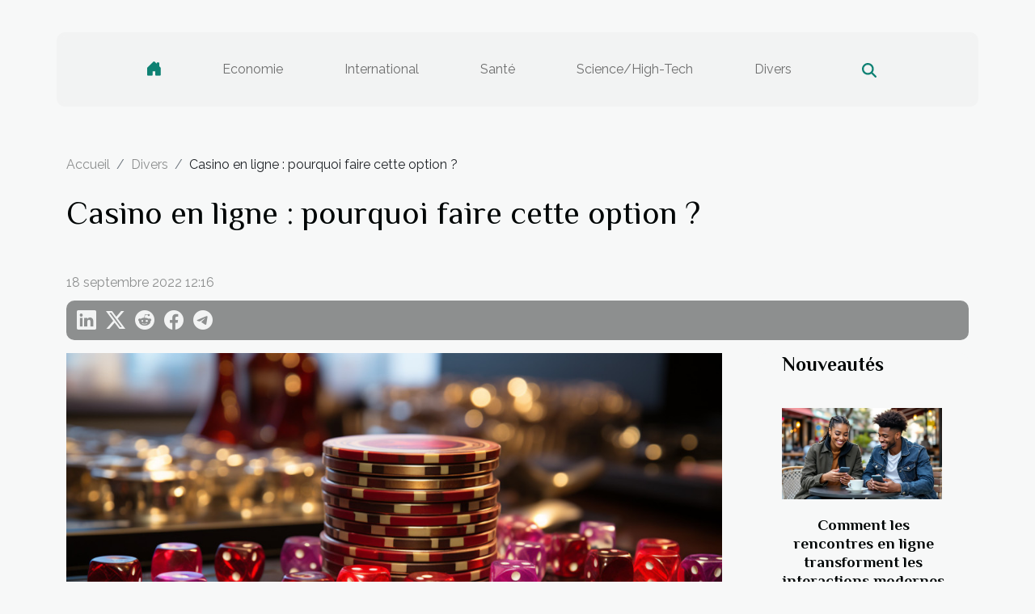

--- FILE ---
content_type: text/html; charset=UTF-8
request_url: https://www.plantez-en-automne.com/casino-en-ligne-pourquoi-faire-cette-option/
body_size: 7607
content:
<!DOCTYPE html>
    <html lang="fr">
<head>
    <meta charset="utf-8">
    <title>Casino en ligne : pourquoi faire cette option  ?</title>

<meta name="description" content="">

<meta name="robots" content="all" />
<link rel="icon" type="image/png" href="/favicon.png" />


    <meta name="viewport" content="width=device-width, initial-scale=1">
    <link rel="stylesheet" href="/css/style2.css">
</head>
<body>
    <header>
    <div class="container-fluid d-flex justify-content-center">
        <nav class="navbar container navbar-expand-xl m-0 pt-3 pb-3">
            <div class="container-fluid">
                <button class="navbar-toggler" type="button" data-bs-toggle="collapse" data-bs-target="#navbarSupportedContent" aria-controls="navbarSupportedContent" aria-expanded="false" aria-label="Toggle navigation">
                    <svg xmlns="http://www.w3.org/2000/svg" fill="currentColor" class="bi bi-list" viewBox="0 0 16 16">
                        <path fill-rule="evenodd" d="M2.5 12a.5.5 0 0 1 .5-.5h10a.5.5 0 0 1 0 1H3a.5.5 0 0 1-.5-.5m0-4a.5.5 0 0 1 .5-.5h10a.5.5 0 0 1 0 1H3a.5.5 0 0 1-.5-.5m0-4a.5.5 0 0 1 .5-.5h10a.5.5 0 0 1 0 1H3a.5.5 0 0 1-.5-.5"></path>
                    </svg>
                </button>
                <div class="collapse navbar-collapse" id="navbarSupportedContent">
                    <ul class="navbar-nav">
                                    <li class="nav-item"><a href="/" class="nav-link"><i></i></a></li>
                                                    <li class="nav-item">
    <a href="/economie" class="nav-link">Economie</a>
    </li>
                                    <li class="nav-item">
    <a href="/international" class="nav-link">International</a>
    </li>
                                    <li class="nav-item">
    <a href="/sante" class="nav-link">Santé</a>
    </li>
                                    <li class="nav-item">
    <a href="/sciencehigh-tech" class="nav-link">Science/High-Tech</a>
    </li>
                                    <li class="nav-item">
    <a href="/divers" class="nav-link">Divers</a>
    </li>
                            </ul>
                    <form class="d-flex" role="search" method="get" action="/search">
    <input type="search" class="form-control"  name="q" placeholder="Rechercher" aria-label="Rechercher"  pattern=".*\S.*" required>
    <button type="submit" class="btn">
        <svg xmlns="http://www.w3.org/2000/svg" width="18px" height="18px" fill="currentColor" viewBox="0 0 512 512">
                    <path d="M416 208c0 45.9-14.9 88.3-40 122.7L502.6 457.4c12.5 12.5 12.5 32.8 0 45.3s-32.8 12.5-45.3 0L330.7 376c-34.4 25.2-76.8 40-122.7 40C93.1 416 0 322.9 0 208S93.1 0 208 0S416 93.1 416 208zM208 352a144 144 0 1 0 0-288 144 144 0 1 0 0 288z"/>
                </svg>
    </button>
</form>
                </div>
            </div>
        </nav>
    </div>
</header>
<div class="container">
        <nav aria-label="breadcrumb"
               style="--bs-breadcrumb-divider: '/';" >
            <ol class="breadcrumb">
                <li class="breadcrumb-item"><a href="/">Accueil</a></li>
                                    <li class="breadcrumb-item  active ">
                        <a href="/divers" title="Divers">Divers</a>                    </li>
                                <li class="breadcrumb-item">
                    Casino en ligne : pourquoi faire cette option  ?                </li>
            </ol>
        </nav>
    </div>
<div class="container-fluid">
    <main class="container sidebar-default mt-2">
        <div class="row">

                            <h1>
                    Casino en ligne : pourquoi faire cette option  ?                </h1>
            
            <fieldset><time datetime="2022-09-18 12:16:40">18 septembre 2022 12:16</time>                <ul>
                    <li><a href="https://www.linkedin.com/shareArticle?url=https://www.plantez-en-automne.com/casino-en-ligne-pourquoi-faire-cette-option&amp;title=Casino en ligne : pourquoi faire cette option  ?" rel="nofollow" target="_blank"><i class="social-linkedin"></i></a></li>
                    <li><a href="https://twitter.com/share?url=https://www.plantez-en-automne.com/casino-en-ligne-pourquoi-faire-cette-option&amp;text=Casino en ligne : pourquoi faire cette option  ?" rel="nofollow" target="_blank"><i class="social-twitter"></i></a></li>
                    <li><a href="https://reddit.com/submit?url=https://www.plantez-en-automne.com/casino-en-ligne-pourquoi-faire-cette-option&amp;title=Casino en ligne : pourquoi faire cette option  ?" rel="nofollow" target="_blank"><i class="social-reddit"></i></a></li>
                    <li><a href="https://www.facebook.com/sharer.php?u=https://www.plantez-en-automne.com/casino-en-ligne-pourquoi-faire-cette-option" rel="nofollow" target="_blank"><i class="social-facebook"></i></a></li>
                    <li><a href="https://t.me/share/url?url=https://www.plantez-en-automne.com/casino-en-ligne-pourquoi-faire-cette-option&amp;text=Casino en ligne : pourquoi faire cette option  ?" rel="nofollow" target="_blank"><i class="social-telegram"></i></a></li>
            </ul></fieldset>
            <div class="col-lg-9 order-1 order-lg-2 col-12 main">
                <img class="img-fluid" src="/images/casino-en-ligne-pourquoi-faire-cette-option.jpeg" alt="Casino en ligne : pourquoi faire cette option  ?">                                <article class="container main" ><details  open >
                    <summary>Sommaire</summary>
        
                                    <ol>
                                        <li>
                        <a href="javascript:;" onclick="document.querySelector('#anchor_0').scrollIntoView();">La diversité de jeux disponibles</a>
                    </li>
                                                                                    <li>
                        <a href="javascript:;" onclick="document.querySelector('#anchor_1').scrollIntoView();">Faire des économies</a>
                    </li>
                                                                                    <li>
                        <a href="javascript:;" onclick="document.querySelector('#anchor_2').scrollIntoView();">Les moyens de paiement</a>
                    </li>
                                                            </ol>
                        </details>

                    <div><p style="text-align:justify">Les casinos traditionnels sont des centres de jeux physiques ou les joueurs se rendent pour jouer à leurs différents jeux. Mais, l’arrivée d’internet a bousculé les habitudes. Ainsi, les casinos en lignes se multiplient. Les joueurs ont vite adopté cette nouvelle forme de jouer leurs jeux. On se demande alors ce qui a motivé les joueurs à préférer les casinos en lignes. La suite de cet article va présenter les avantages de casino en ligne.&nbsp;</p>
<h2 id="anchor_0" style="text-align:justify">La diversité de jeux disponibles</h2>
<p style="text-align:justify">La première raison qui motive les joueurs à opter pour les casinos en lignes est la variété de jeux qui s’y trouve. Pour <span>découvrir ici</span><strong>&nbsp;</strong>les détails, il faut continuer la lecture. En effet, les casinos en ligne ont plusieurs jeux disponibles. Ainsi, après votre inscription, vous avez une variété de jeux à votre portée. Vous pouvez choisir de jouer par exemple la roulette, le poker, les machines à sous, le baccarat, le blackjack, etc. Que cela soit avec votre ordinateur ou de votre smartphone, vous pouvez jouer l’un de ces jeux. De plus, à l’inscription, vous allez profiter aussi de bonus.&nbsp;</p>
<h2 id="anchor_1">Faire des économies</h2>
<p style="text-align:justify">Une autre raison qui guide les joueurs vers les casinos en ligne est qu’il permet de faire d’économie. En réalité, pour se rendre dans un casino classique, il faut se déplacer. Mais, avec l’offre virtuelle, vous n’avez plus besoin de quitter votre maison avant de jouer vos jeux préférés. De plus, sur un casino en ligne, vous pouvez jouer gratuitement si vous le souhaitez. Ce qui n’est pas le cas lorsque vous allez dans un casino physique.&nbsp;</p>
<h2 id="anchor_2">Les moyens de paiement</h2>
<p style="text-align:justify">Les casinos en ligne attirent aussi à cause de la facilité que les clients ont pour retirer leurs gains. Vous avez plus de facilité pour faire vos transactions. Que cela soit le dépôt ou le retrait. De plus, la plateforme vous donne la possibilité d’utiliser tous les moyens de paiement possible. Ainsi, vous pouvez opter pour une carte bancaire ou se tourner vers les portefeuilles virtuels.&nbsp;</p><div></article>            </div>
            <aside class="col-lg-3 order-2 order-lg-2 col-12 aside-right">
                <div class="list-flat-img">
                    <h2>Nouveautés</h2>                            <section>

                    <figure><a href="/comment-les-rencontres-en-ligne-transforment-les-interactions-modernes" title="Comment les rencontres en ligne transforment les interactions modernes ?"><img class="d-block w-100" src="/images/comment-les-rencontres-en-ligne-transforment-les-interactions-modernes.jpg" alt="Comment les rencontres en ligne transforment les interactions modernes ?"></a></figure>                    
                    <div>
                        <h3><a href="/comment-les-rencontres-en-ligne-transforment-les-interactions-modernes" title="Comment les rencontres en ligne transforment les interactions modernes ?">Comment les rencontres en ligne transforment les interactions modernes ?</a></h3>                        <div>
À l’ère du numérique, les dynamiques sociales connaissent une profonde mutation, notamment à...</div>                    </div>
                </section>
                            <section>

                    <figure><a href="/comment-augmenter-la-visibilite-de-votre-entreprise-grace-au-referencement-naturel" title="Comment augmenter la visibilité de votre entreprise grâce au référencement naturel ?"><img class="d-block w-100" src="/images/comment-augmenter-la-visibilite-de-votre-entreprise-grace-au-referencement-naturel.jpg" alt="Comment augmenter la visibilité de votre entreprise grâce au référencement naturel ?"></a></figure>                    
                    <div>
                        <h3><a href="/comment-augmenter-la-visibilite-de-votre-entreprise-grace-au-referencement-naturel" title="Comment augmenter la visibilité de votre entreprise grâce au référencement naturel ?">Comment augmenter la visibilité de votre entreprise grâce au référencement naturel ?</a></h3>                        <div>  
Dans le monde numérique actuel, améliorer la visibilité de son entreprise est devenu essentiel...</div>                    </div>
                </section>
                            <section>

                    <figure><a href="/comment-choisir-le-coffret-de-parfum-parfait-pour-elle" title="Comment choisir le coffret de parfum parfait pour elle ?"><img class="d-block w-100" src="/images/comment-choisir-le-coffret-de-parfum-parfait-pour-elle.jpg" alt="Comment choisir le coffret de parfum parfait pour elle ?"></a></figure>                    
                    <div>
                        <h3><a href="/comment-choisir-le-coffret-de-parfum-parfait-pour-elle" title="Comment choisir le coffret de parfum parfait pour elle ?">Comment choisir le coffret de parfum parfait pour elle ?</a></h3>                        <div>Offrir un coffret de parfum est un geste raffiné qui séduit chaque année de nombreuses personnes...</div>                    </div>
                </section>
                            <section>

                    <figure><a href="/comment-choisir-une-salle-de-sport-qui-repond-a-vos-besoins-dentrainement" title="Comment choisir une salle de sport qui répond à vos besoins d&#039;entraînement ?"><img class="d-block w-100" src="/images/comment-choisir-une-salle-de-sport-qui-repond-a-vos-besoins-dentrainement.jpeg" alt="Comment choisir une salle de sport qui répond à vos besoins d&#039;entraînement ?"></a></figure>                    
                    <div>
                        <h3><a href="/comment-choisir-une-salle-de-sport-qui-repond-a-vos-besoins-dentrainement" title="Comment choisir une salle de sport qui répond à vos besoins d&#039;entraînement ?">Comment choisir une salle de sport qui répond à vos besoins d'entraînement ?</a></h3>                        <div>
Choisir une salle de sport adaptée à ses objectifs peut transformer l'expérience d'entraînement...</div>                    </div>
                </section>
                                    </div>
            </aside>
        </div>
        <section class="newest-list">
        <div class="container">
                        <h2>Articles similaires</h2>
            <div class="row">
                                    <div class="col-12 col-md-4">
                        <figure><a href="/comment-choisir-le-coffret-de-parfum-parfait-pour-elle" title="Comment choisir le coffret de parfum parfait pour elle ?"><img class="img-fluid" src="/images/comment-choisir-le-coffret-de-parfum-parfait-pour-elle.jpg" alt="Comment choisir le coffret de parfum parfait pour elle ?"></a></figure><figcaption>Comment choisir le coffret de parfum parfait pour elle ?</figcaption>                        <div>
                                                    </div>
                        <h4><a href="/comment-choisir-le-coffret-de-parfum-parfait-pour-elle" title="Comment choisir le coffret de parfum parfait pour elle ?">Comment choisir le coffret de parfum parfait pour elle ?</a></h4>                        <time datetime="2025-12-16 11:31:01">16 décembre 2025 11:31</time>                        <div>Offrir un coffret de parfum est un geste raffiné qui séduit chaque année de nombreuses personnes...</div>                    </div>
                                    <div class="col-12 col-md-4">
                        <figure><a href="/comment-organiser-une-chasse-au-tresor-thematique-pour-enfants" title="Comment organiser une chasse au trésor thématique pour enfants ?"><img class="img-fluid" src="/images/comment-organiser-une-chasse-au-tresor-thematique-pour-enfants.jpeg" alt="Comment organiser une chasse au trésor thématique pour enfants ?"></a></figure><figcaption>Comment organiser une chasse au trésor thématique pour enfants ?</figcaption>                        <div>
                                                    </div>
                        <h4><a href="/comment-organiser-une-chasse-au-tresor-thematique-pour-enfants" title="Comment organiser une chasse au trésor thématique pour enfants ?">Comment organiser une chasse au trésor thématique pour enfants ?</a></h4>                        <time datetime="2025-11-24 00:40:06">24 novembre 2025 00:40</time>                        <div>
Organiser une chasse au trésor thématique pour enfants est une activité ludique qui garantit...</div>                    </div>
                                    <div class="col-12 col-md-4">
                        <figure><a href="/comment-planifier-une-escapade-parfaite-en-normandie" title="Comment planifier une escapade parfaite en Normandie"><img class="img-fluid" src="/images/comment-planifier-une-escapade-parfaite-en-normandie.jpg" alt="Comment planifier une escapade parfaite en Normandie"></a></figure><figcaption>Comment planifier une escapade parfaite en Normandie</figcaption>                        <div>
                                                    </div>
                        <h4><a href="/comment-planifier-une-escapade-parfaite-en-normandie" title="Comment planifier une escapade parfaite en Normandie">Comment planifier une escapade parfaite en Normandie</a></h4>                        <time datetime="2025-06-04 01:16:05">4 juin 2025 01:16</time>                        <div>Envie d’un dépaysement à quelques heures de route seulement ? La Normandie, avec ses paysages...</div>                    </div>
                                    <div class="col-12 col-md-4">
                        <figure><a href="/decouverte-des-maisons-de-vacances-de-caractere-en-region-occitanie" title="Découverte des maisons de vacances de caractère en région Occitanie"><img class="img-fluid" src="/images/decouverte-des-maisons-de-vacances-de-caractere-en-region-occitanie.jpg" alt="Découverte des maisons de vacances de caractère en région Occitanie"></a></figure><figcaption>Découverte des maisons de vacances de caractère en région Occitanie</figcaption>                        <div>
                                                    </div>
                        <h4><a href="/decouverte-des-maisons-de-vacances-de-caractere-en-region-occitanie" title="Découverte des maisons de vacances de caractère en région Occitanie">Découverte des maisons de vacances de caractère en région Occitanie</a></h4>                        <time datetime="2025-06-03 09:46:38">3 juin 2025 09:46</time>                        <div>
La région Occitanie, joyau du sud de la France, regorge de maisons de vacances pleines de...</div>                    </div>
                                    <div class="col-12 col-md-4">
                        <figure><a href="/les-avantages-dune-education-bilingue-dans-une-ecole-privee" title="Les avantages d&#039;une éducation bilingue dans une école privée"><img class="img-fluid" src="/images/les-avantages-dune-education-bilingue-dans-une-ecole-privee.jpeg" alt="Les avantages d&#039;une éducation bilingue dans une école privée"></a></figure><figcaption>Les avantages d'une éducation bilingue dans une école privée</figcaption>                        <div>
                                                    </div>
                        <h4><a href="/les-avantages-dune-education-bilingue-dans-une-ecole-privee" title="Les avantages d&#039;une éducation bilingue dans une école privée">Les avantages d'une éducation bilingue dans une école privée</a></h4>                        <time datetime="2025-06-03 09:13:34">3 juin 2025 09:13</time>                        <div>
Plongez au cœur de l'éducation bilingue en école privée et découvrez pourquoi ce choix...</div>                    </div>
                                    <div class="col-12 col-md-4">
                        <figure><a href="/guide-pratique-pour-organiser-sa-semaine-selon-les-messes" title="Guide pratique pour organiser sa semaine selon les messes"><img class="img-fluid" src="/images/guide-pratique-pour-organiser-sa-semaine-selon-les-messes.jpeg" alt="Guide pratique pour organiser sa semaine selon les messes"></a></figure><figcaption>Guide pratique pour organiser sa semaine selon les messes</figcaption>                        <div>
                                                    </div>
                        <h4><a href="/guide-pratique-pour-organiser-sa-semaine-selon-les-messes" title="Guide pratique pour organiser sa semaine selon les messes">Guide pratique pour organiser sa semaine selon les messes</a></h4>                        <time datetime="2025-03-28 01:48:05">28 mars 2025 01:48</time>                        <div>
L'organisation de sa semaine en fonction des messes peut parfois s'avérer complexe, surtout dans...</div>                    </div>
                                    <div class="col-12 col-md-4">
                        <figure><a href="/guide-dachat-choisir-le-sac-de-golf-ideal-pour-vos-besoins" title="Guide d&#039;achat : choisir le sac de golf idéal pour vos besoins"><img class="img-fluid" src="/images/guide-dachat-choisir-le-sac-de-golf-ideal-pour-vos-besoins.jpg" alt="Guide d&#039;achat : choisir le sac de golf idéal pour vos besoins"></a></figure><figcaption>Guide d'achat : choisir le sac de golf idéal pour vos besoins</figcaption>                        <div>
                                                    </div>
                        <h4><a href="/guide-dachat-choisir-le-sac-de-golf-ideal-pour-vos-besoins" title="Guide d&#039;achat : choisir le sac de golf idéal pour vos besoins">Guide d'achat : choisir le sac de golf idéal pour vos besoins</a></h4>                        <time datetime="2025-02-25 09:36:10">25 février 2025 09:36</time>                        <div>
Choisir le sac de golf adapté à ses besoins peut s'avérer être un véritable parcours du...</div>                    </div>
                                    <div class="col-12 col-md-4">
                        <figure><a href="/guide-complet-pour-choisir-et-entretenir-vos-installations-de-fermeture" title="Guide complet pour choisir et entretenir vos installations de fermeture"><img class="img-fluid" src="/images/guide-complet-pour-choisir-et-entretenir-vos-installations-de-fermeture.jpeg" alt="Guide complet pour choisir et entretenir vos installations de fermeture"></a></figure><figcaption>Guide complet pour choisir et entretenir vos installations de fermeture</figcaption>                        <div>
                                                    </div>
                        <h4><a href="/guide-complet-pour-choisir-et-entretenir-vos-installations-de-fermeture" title="Guide complet pour choisir et entretenir vos installations de fermeture">Guide complet pour choisir et entretenir vos installations de fermeture</a></h4>                        <time datetime="2025-01-10 09:34:05">10 janvier 2025 09:34</time>                        <div>
Lorsqu'il s'agit de sécuriser et d'embellir notre espace de vie ou de travail, les installations...</div>                    </div>
                                    <div class="col-12 col-md-4">
                        <figure><a href="/comment-choisir-la-meilleure-cafetiere-italienne-pour-votre-cuisine-moderne" title="Comment choisir la meilleure cafetière italienne pour votre cuisine moderne"><img class="img-fluid" src="/images/comment-choisir-la-meilleure-cafetiere-italienne-pour-votre-cuisine-moderne.jpeg" alt="Comment choisir la meilleure cafetière italienne pour votre cuisine moderne"></a></figure><figcaption>Comment choisir la meilleure cafetière italienne pour votre cuisine moderne</figcaption>                        <div>
                                                    </div>
                        <h4><a href="/comment-choisir-la-meilleure-cafetiere-italienne-pour-votre-cuisine-moderne" title="Comment choisir la meilleure cafetière italienne pour votre cuisine moderne">Comment choisir la meilleure cafetière italienne pour votre cuisine moderne</a></h4>                        <time datetime="2024-12-23 15:08:08">23 décembre 2024 15:08</time>                        <div>
La quête d'une cafetière italienne se révèle être un voyage riche en arômes et en design pour...</div>                    </div>
                                    <div class="col-12 col-md-4">
                        <figure><a href="/avantages-et-inconvenients-des-differents-types-de-piercings-de-langue" title="Avantages et inconvénients des différents types de piercings de langue"><img class="img-fluid" src="/images/avantages-et-inconvenients-des-differents-types-de-piercings-de-langue.jpg" alt="Avantages et inconvénients des différents types de piercings de langue"></a></figure><figcaption>Avantages et inconvénients des différents types de piercings de langue</figcaption>                        <div>
                                                    </div>
                        <h4><a href="/avantages-et-inconvenients-des-differents-types-de-piercings-de-langue" title="Avantages et inconvénients des différents types de piercings de langue">Avantages et inconvénients des différents types de piercings de langue</a></h4>                        <time datetime="2024-11-26 22:37:11">26 novembre 2024 22:37</time>                        <div>
La langue, terrain de jeu prisé pour les adeptes de modifications corporelles, se pare souvent de...</div>                    </div>
                                    <div class="col-12 col-md-4">
                        <figure><a href="/comment-choisir-le-sejour-romantique-parfait-pour-surprendre-votre-partenaire" title="Comment choisir le séjour romantique parfait pour surprendre votre partenaire"><img class="img-fluid" src="/images/comment-choisir-le-sejour-romantique-parfait-pour-surprendre-votre-partenaire.jpeg" alt="Comment choisir le séjour romantique parfait pour surprendre votre partenaire"></a></figure><figcaption>Comment choisir le séjour romantique parfait pour surprendre votre partenaire</figcaption>                        <div>
                                                    </div>
                        <h4><a href="/comment-choisir-le-sejour-romantique-parfait-pour-surprendre-votre-partenaire" title="Comment choisir le séjour romantique parfait pour surprendre votre partenaire">Comment choisir le séjour romantique parfait pour surprendre votre partenaire</a></h4>                        <time datetime="2024-10-21 09:52:06">21 octobre 2024 09:52</time>                        <div>
Choisir le séjour romantique idéal pour surprendre votre partenaire est un art délicat qui...</div>                    </div>
                                    <div class="col-12 col-md-4">
                        <figure><a href="/conseils-pour-choisir-le-bon-avocat-specialise-en-divorces" title="Conseils pour choisir le bon avocat spécialisé en divorces"><img class="img-fluid" src="/images/conseils-pour-choisir-le-bon-avocat-specialise-en-divorces.jpeg" alt="Conseils pour choisir le bon avocat spécialisé en divorces"></a></figure><figcaption>Conseils pour choisir le bon avocat spécialisé en divorces</figcaption>                        <div>
                                                    </div>
                        <h4><a href="/conseils-pour-choisir-le-bon-avocat-specialise-en-divorces" title="Conseils pour choisir le bon avocat spécialisé en divorces">Conseils pour choisir le bon avocat spécialisé en divorces</a></h4>                        <time datetime="2024-07-17 20:10:03">17 juillet 2024 20:10</time>                        <div>
La procédure de divorce peut s'avérer être un processus émotionnellement complexe et...</div>                    </div>
                                    <div class="col-12 col-md-4">
                        <figure><a href="/la-plancha-un-accessoire-pour-cuire-des-crevettes" title="La plancha : un accessoire pour cuire des crevettes"><img class="img-fluid" src="/images/la-plancha-un-accessoire-pour-cuire-des-crevettes.jpeg" alt="La plancha : un accessoire pour cuire des crevettes"></a></figure><figcaption>La plancha : un accessoire pour cuire des crevettes</figcaption>                        <div>
                                                    </div>
                        <h4><a href="/la-plancha-un-accessoire-pour-cuire-des-crevettes" title="La plancha : un accessoire pour cuire des crevettes">La plancha : un accessoire pour cuire des crevettes</a></h4>                        <time datetime="2023-10-25 13:44:41">25 octobre 2023 13:44</time>                        <div>Les passionnés de l&rsquo;art culinaire innovent en matière de décoration des lieux de cuisine....</div>                    </div>
                                    <div class="col-12 col-md-4">
                        <figure><a href="/jeu-de-regle-hartz-iv-que-devriez-vous-savoir" title="Jeu de règle Hartz IV : que devriez-vous savoir ?"><img class="img-fluid" src="/images/jeu-de-regle-hartz-iv-que-devriez-vous-savoir.jpeg" alt="Jeu de règle Hartz IV : que devriez-vous savoir ?"></a></figure><figcaption>Jeu de règle Hartz IV : que devriez-vous savoir ?</figcaption>                        <div>
                                                    </div>
                        <h4><a href="/jeu-de-regle-hartz-iv-que-devriez-vous-savoir" title="Jeu de règle Hartz IV : que devriez-vous savoir ?">Jeu de règle Hartz IV : que devriez-vous savoir ?</a></h4>                        <time datetime="2023-10-25 13:44:38">25 octobre 2023 13:44</time>                        <div>Les tarifs standards Hartz IV sont conçus pour couvrir les frais de substance (le coût de la vie)....</div>                    </div>
                                    <div class="col-12 col-md-4">
                        <figure><a href="/comment-decorer-sa-voiture-de-mariage" title="Comment décorer sa voiture de mariage ?"><img class="img-fluid" src="/images/comment-decorer-sa-voiture-de-mariage.jpg" alt="Comment décorer sa voiture de mariage ?"></a></figure><figcaption>Comment décorer sa voiture de mariage ?</figcaption>                        <div>
                                                    </div>
                        <h4><a href="/comment-decorer-sa-voiture-de-mariage" title="Comment décorer sa voiture de mariage ?">Comment décorer sa voiture de mariage ?</a></h4>                        <time datetime="2023-10-25 13:44:34">25 octobre 2023 13:44</time>                        <div>Pour une cérémonie de mariage réussie, il est important de prendre en compte de nombreux paramètres...</div>                    </div>
                                    <div class="col-12 col-md-4">
                        <figure><a href="/pourquoi-installer-un-visiophone" title="Pourquoi installer un visiophone ?"><img class="img-fluid" src="/images/pourquoi-installer-un-visiophone.jpeg" alt="Pourquoi installer un visiophone ?"></a></figure><figcaption>Pourquoi installer un visiophone ?</figcaption>                        <div>
                                                    </div>
                        <h4><a href="/pourquoi-installer-un-visiophone" title="Pourquoi installer un visiophone ?">Pourquoi installer un visiophone ?</a></h4>                        <time datetime="2023-10-25 13:44:25">25 octobre 2023 13:44</time>                        <div>Tout comme les autres moyens de sécurité, le visiophone est aussi une solution de sécurité. Il...</div>                    </div>
                                    <div class="col-12 col-md-4">
                        <figure><a href="/formation-en-ressources-humaines-quelle-importance-pour-les-pme" title="Formation en ressources humaines : quelle importance pour les PME ?"><img class="img-fluid" src="/images/formation-en-ressources-humaines-quelle-importance-pour-les-pme.jpg" alt="Formation en ressources humaines : quelle importance pour les PME ?"></a></figure><figcaption>Formation en ressources humaines : quelle importance pour les PME ?</figcaption>                        <div>
                                                    </div>
                        <h4><a href="/formation-en-ressources-humaines-quelle-importance-pour-les-pme" title="Formation en ressources humaines : quelle importance pour les PME ?">Formation en ressources humaines : quelle importance pour les PME ?</a></h4>                        <time datetime="2023-10-25 13:44:24">25 octobre 2023 13:44</time>                        <div>Toutes les entreprises, aussi petites soient-elles, ont des problèmes de ressources humaines....</div>                    </div>
                                    <div class="col-12 col-md-4">
                        <figure><a href="/que-faire-en-vacances-a-new-york" title="Que faire en vacances à New York ?"><img class="img-fluid" src="/images/que-faire-en-vacances-a-new-york.jpeg" alt="Que faire en vacances à New York ?"></a></figure><figcaption>Que faire en vacances à New York ?</figcaption>                        <div>
                                                    </div>
                        <h4><a href="/que-faire-en-vacances-a-new-york" title="Que faire en vacances à New York ?">Que faire en vacances à New York ?</a></h4>                        <time datetime="2023-10-25 13:44:22">25 octobre 2023 13:44</time>                        <div>Qui est-ce qui ne connait pas New York ? Cette ville emblématique et très visitée aux États-Unis....</div>                    </div>
                                    <div class="col-12 col-md-4">
                        <figure><a href="/comment-dresser-son-animal-de-compagnie" title="Comment dresser son animal de compagnie ?"><img class="img-fluid" src="/images/comment-dresser-son-animal-de-compagnie.jpg" alt="Comment dresser son animal de compagnie ?"></a></figure><figcaption>Comment dresser son animal de compagnie ?</figcaption>                        <div>
                                                    </div>
                        <h4><a href="/comment-dresser-son-animal-de-compagnie" title="Comment dresser son animal de compagnie ?">Comment dresser son animal de compagnie ?</a></h4>                        <time datetime="2023-10-25 13:44:21">25 octobre 2023 13:44</time>                        <div>Les animaux de compagnie sont souvent très appréciés. Ils permettent de ne pas se sentir seul ou...</div>                    </div>
                                    <div class="col-12 col-md-4">
                        <figure><a href="/le-bois-de-chauffage-quels-sont-ses-avantages" title="Le bois de chauffage : quels sont ses avantages ?"><img class="img-fluid" src="/images/le-bois-de-chauffage-quels-sont-ses-avantages.jpeg" alt="Le bois de chauffage : quels sont ses avantages ?"></a></figure><figcaption>Le bois de chauffage : quels sont ses avantages ?</figcaption>                        <div>
                                                    </div>
                        <h4><a href="/le-bois-de-chauffage-quels-sont-ses-avantages" title="Le bois de chauffage : quels sont ses avantages ?">Le bois de chauffage : quels sont ses avantages ?</a></h4>                        <time datetime="2023-10-25 13:44:14">25 octobre 2023 13:44</time>                        <div>Malgré le progrès de l’humanité, certains éléments naturels conservent leur place de choix dans...</div>                    </div>
                                    <div class="col-12 col-md-4">
                        <figure><a href="/creer-un-album-photo-comment-faire" title="Créer un album photo : comment faire ?"><img class="img-fluid" src="/images/creer-un-album-photo-comment-faire.jpg" alt="Créer un album photo : comment faire ?"></a></figure><figcaption>Créer un album photo : comment faire ?</figcaption>                        <div>
                                                    </div>
                        <h4><a href="/creer-un-album-photo-comment-faire" title="Créer un album photo : comment faire ?">Créer un album photo : comment faire ?</a></h4>                        <time datetime="2023-10-25 13:44:13">25 octobre 2023 13:44</time>                        <div>Un album photo est un endroit sûr pour sauvegarder les moments précieux de la vie. Nous donnerons...</div>                    </div>
                                    <div class="col-12 col-md-4">
                        <figure><a href="/le-cloud-computing-que-faut-il-en-savoir" title="Le Cloud computing, que faut-il en savoir ?"><img class="img-fluid" src="/images/le-cloud-computing-que-faut-il-en-savoir.jpeg" alt="Le Cloud computing, que faut-il en savoir ?"></a></figure><figcaption>Le Cloud computing, que faut-il en savoir ?</figcaption>                        <div>
                                                    </div>
                        <h4><a href="/le-cloud-computing-que-faut-il-en-savoir" title="Le Cloud computing, que faut-il en savoir ?">Le Cloud computing, que faut-il en savoir ?</a></h4>                        <time datetime="2023-10-25 13:44:09">25 octobre 2023 13:44</time>                        <div>Un concept à travers lequel les entreprises ont la possibilité de facilement accéder à une donnée...</div>                    </div>
                                    <div class="col-12 col-md-4">
                        <figure><a href="/quelles-sont-les-machines-a-sous-en-ligne-qui-paient-de-largent-reel" title="Quelles sont les machines à sous en ligne qui paient de l’argent réel ?"><img class="img-fluid" src="/images/quelles-sont-les-machines-a-sous-en-ligne-qui-paient-de-largent-reel.jpeg" alt="Quelles sont les machines à sous en ligne qui paient de l’argent réel ?"></a></figure><figcaption>Quelles sont les machines à sous en ligne qui paient de l’argent réel ?</figcaption>                        <div>
                                                    </div>
                        <h4><a href="/quelles-sont-les-machines-a-sous-en-ligne-qui-paient-de-largent-reel" title="Quelles sont les machines à sous en ligne qui paient de l’argent réel ?">Quelles sont les machines à sous en ligne qui paient de l’argent réel ?</a></h4>                        <time datetime="2023-10-25 13:44:07">25 octobre 2023 13:44</time>                        <div>Tous les sites de casino proposent des machines à sous en ligne pour jouer avec de l’argent réel....</div>                    </div>
                                    <div class="col-12 col-md-4">
                        <figure><a href="/pourquoi-visiter-le-site-climaffairescom" title="Pourquoi visiter le site ClimAffaires.com ?"><img class="img-fluid" src="/images/pourquoi-visiter-le-site-climaffairescom.jpeg" alt="Pourquoi visiter le site ClimAffaires.com ?"></a></figure><figcaption>Pourquoi visiter le site ClimAffaires.com ?</figcaption>                        <div>
                                                    </div>
                        <h4><a href="/pourquoi-visiter-le-site-climaffairescom" title="Pourquoi visiter le site ClimAffaires.com ?">Pourquoi visiter le site ClimAffaires.com ?</a></h4>                        <time datetime="2023-10-25 13:43:59">25 octobre 2023 13:43</time>                        <div>Vous avez besoin de faire l&rsquo;installation où l&rsquo;achat d&rsquo;un appareil de...</div>                    </div>
                                    <div class="col-12 col-md-4">
                        <figure><a href="/pourquoi-recourir-aux-services-dune-ecole-de-formation-en-sante" title="Pourquoi recourir aux services d’une école de formation en santé ?"><img class="img-fluid" src="/images/pourquoi-recourir-aux-services-dune-ecole-de-formation-en-sante.jpeg" alt="Pourquoi recourir aux services d’une école de formation en santé ?"></a></figure><figcaption>Pourquoi recourir aux services d’une école de formation en santé ?</figcaption>                        <div>
                                                    </div>
                        <h4><a href="/pourquoi-recourir-aux-services-dune-ecole-de-formation-en-sante" title="Pourquoi recourir aux services d’une école de formation en santé ?">Pourquoi recourir aux services d’une école de formation en santé ?</a></h4>                        <time datetime="2023-04-29 04:20:02">29 avril 2023 04:20</time>                        <div>De nos jours, vous pouvez devenir un professionnel de la santé de plusieurs façons. Vous pouvez...</div>                    </div>
                            </div>
        </div>
    </section>
                        </main>
</div>
<footer>
    <div class="container-fluid">
        <div class="container">
            <div class="row">
                <div class="col-12 col-lg-4">
                    <div class="row">
                        <section>
            <div>
                <h3><a href="/economie" title="Economie">Economie</a></h3>                            </div>
        </section>
            <section>
            <div>
                <h3><a href="/international" title="International">International</a></h3>                            </div>
        </section>
            <section>
            <div>
                <h3><a href="/sante" title="Santé">Santé</a></h3>                            </div>
        </section>
            <section>
            <div>
                <h3><a href="/sciencehigh-tech" title="Science/High-Tech">Science/High-Tech</a></h3>                            </div>
        </section>
            <section>
            <div>
                <h3><a href="/divers" title="Divers">Divers</a></h3>                            </div>
        </section>
                            </div>
                                    </div>
                <div class="col-12 col-lg-4">
                    <form class="d-flex" role="search" method="get" action="/search">
    <input type="search" class="form-control"  name="q" placeholder="Rechercher" aria-label="Rechercher"  pattern=".*\S.*" required>
    <button type="submit" class="btn">
        <svg xmlns="http://www.w3.org/2000/svg" width="18px" height="18px" fill="currentColor" viewBox="0 0 512 512">
                    <path d="M416 208c0 45.9-14.9 88.3-40 122.7L502.6 457.4c12.5 12.5 12.5 32.8 0 45.3s-32.8 12.5-45.3 0L330.7 376c-34.4 25.2-76.8 40-122.7 40C93.1 416 0 322.9 0 208S93.1 0 208 0S416 93.1 416 208zM208 352a144 144 0 1 0 0-288 144 144 0 1 0 0 288z"/>
                </svg>
    </button>
</form>
                </div>
            </div>
        </div>
    </div>
    <div class="container-fluid">
        <div class="row">
            Tous droits réservés 2026 www.plantez-en-automne.com
   
    </div>
    </div>
</footer>

    <script src="https://cdn.jsdelivr.net/npm/bootstrap@5.0.2/dist/js/bootstrap.bundle.min.js" integrity="sha384-MrcW6ZMFYlzcLA8Nl+NtUVF0sA7MsXsP1UyJoMp4YLEuNSfAP+JcXn/tWtIaxVXM" crossorigin="anonymous"></script>
    </body>
</html>
